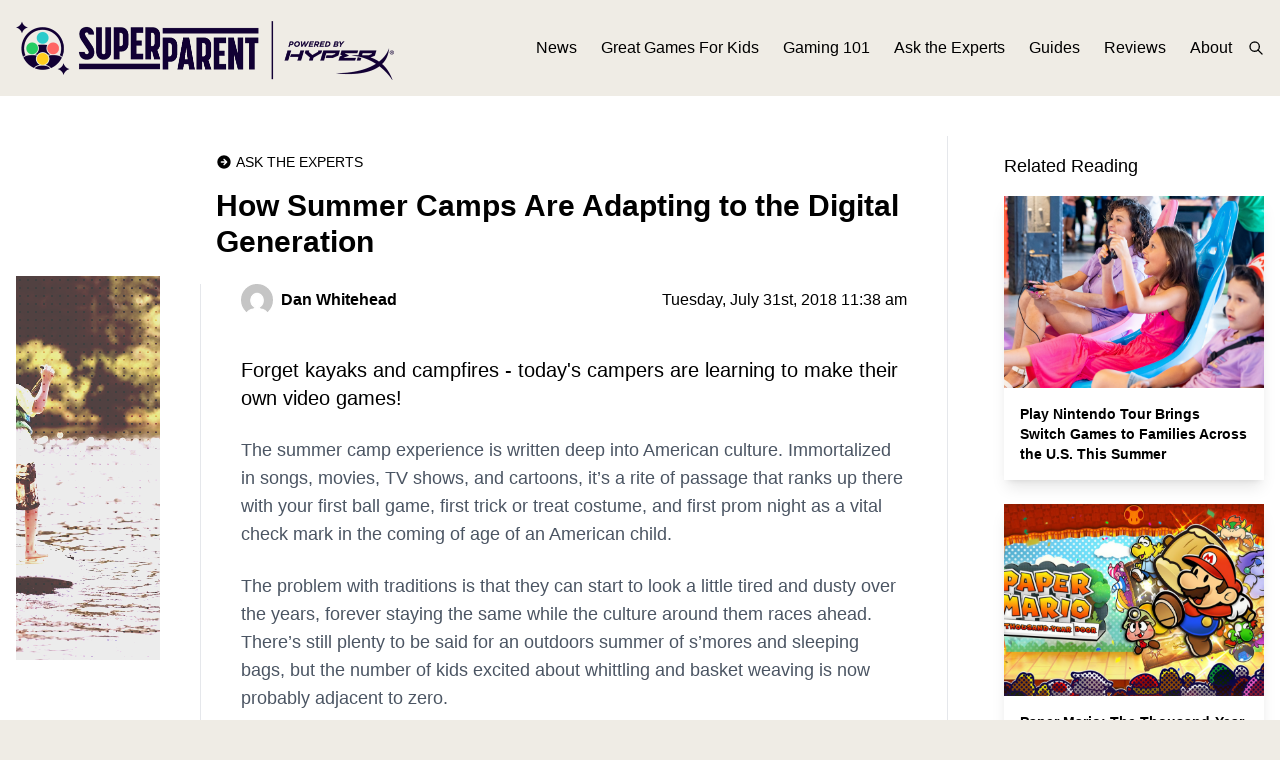

--- FILE ---
content_type: text/html; charset=UTF-8
request_url: https://www.superparent.com/how-summer-camps-are-adapting-to-the-digital-generation/
body_size: 13301
content:
<!DOCTYPE html PUBLIC "-//W3C//DTD XHTML 1.0 Transitional//EN" "http://www.w3.org/TR/xhtml1/DTD/xhtml1-transitional.dtd">
<html class="bg-superparent-500 font01" xmlns="http://www.w3.org/1999/xhtml" lang="en-US">

<meta name="viewport" content="width=device-width, initial-scale=1.0">

<head profile="http://gmpg.org/xfn/11">
<meta http-equiv="Content-Type" content="text/html; charset=UTF-8" />

<title>How Summer Camps Are Adapting to the Digital Generation &laquo;  SuperParent | The Video Game Guide for the Modern Parent</title>
<!-- rn12 -->

<!--<link rel="stylesheet" href="--><!--" type="text/css" media="screen" />-->
<link rel="pingback" href="https://www.superparent.com/xmlrpc.php" />

    <link rel="apple-touch-icon" sizes="57x57" href="https://www.superparent.com/wp-content/themes/superparent/images/favicon/apple-icon-57x57.png">
    <link rel="apple-touch-icon" sizes="60x60" href="https://www.superparent.com/wp-content/themes/superparent/images/favicon/apple-icon-60x60.png">
    <link rel="apple-touch-icon" sizes="72x72" href="https://www.superparent.com/wp-content/themes/superparent/images/favicon/apple-icon-72x72.png">
    <link rel="apple-touch-icon" sizes="76x76" href="https://www.superparent.com/wp-content/themes/superparent/images/favicon/apple-icon-76x76.png">
    <link rel="apple-touch-icon" sizes="114x114" href="https://www.superparent.com/wp-content/themes/superparent/images/favicon/apple-icon-114x114.png">
    <link rel="apple-touch-icon" sizes="120x120" href="https://www.superparent.com/wp-content/themes/superparent/images/favicon/apple-icon-120x120.png">
    <link rel="apple-touch-icon" sizes="144x144" href="https://www.superparent.com/wp-content/themes/superparent/images/favicon/apple-icon-144x144.png">
    <link rel="apple-touch-icon" sizes="152x152" href="https://www.superparent.com/wp-content/themes/superparent/images/favicon/apple-icon-152x152.png">
    <link rel="apple-touch-icon" sizes="180x180" href="https://www.superparent.com/wp-content/themes/superparent/images/favicon/apple-icon-180x180.png">
    <link rel="icon" type="image/png" sizes="192x192"  href="https://www.superparent.com/wp-content/themes/superparent/images/favicon/android-icon-192x192.png">
    <link rel="icon" type="image/png" sizes="32x32" href="https://www.superparent.com/wp-content/themes/superparent/images/favicon/favicon-32x32.png">
    <link rel="icon" type="image/png" sizes="96x96" href="https://www.superparent.com/wp-content/themes/superparent/images/favicon/favicon-96x96.png">
    <link rel="icon" type="image/png" sizes="16x16" href="https://www.superparent.com/wp-content/themes/superparent/images/favicon/favicon-16x16.png">
    <link rel="manifest" href="https://www.superparent.com/wp-content/themes/superparent/images/favicon/manifest.json">
    <meta name="msapplication-TileColor" content="#ffffff">
    <meta name="msapplication-TileImage" content="https://www.superparent.com/wp-content/themes/superparent/images/favicon/ms-icon-144x144.png">
    <meta name="theme-color" content="#ffffff">

<meta name='robots' content='max-image-preview:large' />
<link rel="alternate" type="application/rss+xml" title="SuperParent | The Video Game Guide for the Modern Parent &raquo; How Summer Camps Are Adapting to the Digital Generation Comments Feed" href="https://www.superparent.com/how-summer-camps-are-adapting-to-the-digital-generation/feed/" />
<script type="text/javascript">
/* <![CDATA[ */
window._wpemojiSettings = {"baseUrl":"https:\/\/s.w.org\/images\/core\/emoji\/14.0.0\/72x72\/","ext":".png","svgUrl":"https:\/\/s.w.org\/images\/core\/emoji\/14.0.0\/svg\/","svgExt":".svg","source":{"concatemoji":"https:\/\/www.superparent.com\/wp-includes\/js\/wp-emoji-release.min.js?ver=6.4.7"}};
/*! This file is auto-generated */
!function(i,n){var o,s,e;function c(e){try{var t={supportTests:e,timestamp:(new Date).valueOf()};sessionStorage.setItem(o,JSON.stringify(t))}catch(e){}}function p(e,t,n){e.clearRect(0,0,e.canvas.width,e.canvas.height),e.fillText(t,0,0);var t=new Uint32Array(e.getImageData(0,0,e.canvas.width,e.canvas.height).data),r=(e.clearRect(0,0,e.canvas.width,e.canvas.height),e.fillText(n,0,0),new Uint32Array(e.getImageData(0,0,e.canvas.width,e.canvas.height).data));return t.every(function(e,t){return e===r[t]})}function u(e,t,n){switch(t){case"flag":return n(e,"\ud83c\udff3\ufe0f\u200d\u26a7\ufe0f","\ud83c\udff3\ufe0f\u200b\u26a7\ufe0f")?!1:!n(e,"\ud83c\uddfa\ud83c\uddf3","\ud83c\uddfa\u200b\ud83c\uddf3")&&!n(e,"\ud83c\udff4\udb40\udc67\udb40\udc62\udb40\udc65\udb40\udc6e\udb40\udc67\udb40\udc7f","\ud83c\udff4\u200b\udb40\udc67\u200b\udb40\udc62\u200b\udb40\udc65\u200b\udb40\udc6e\u200b\udb40\udc67\u200b\udb40\udc7f");case"emoji":return!n(e,"\ud83e\udef1\ud83c\udffb\u200d\ud83e\udef2\ud83c\udfff","\ud83e\udef1\ud83c\udffb\u200b\ud83e\udef2\ud83c\udfff")}return!1}function f(e,t,n){var r="undefined"!=typeof WorkerGlobalScope&&self instanceof WorkerGlobalScope?new OffscreenCanvas(300,150):i.createElement("canvas"),a=r.getContext("2d",{willReadFrequently:!0}),o=(a.textBaseline="top",a.font="600 32px Arial",{});return e.forEach(function(e){o[e]=t(a,e,n)}),o}function t(e){var t=i.createElement("script");t.src=e,t.defer=!0,i.head.appendChild(t)}"undefined"!=typeof Promise&&(o="wpEmojiSettingsSupports",s=["flag","emoji"],n.supports={everything:!0,everythingExceptFlag:!0},e=new Promise(function(e){i.addEventListener("DOMContentLoaded",e,{once:!0})}),new Promise(function(t){var n=function(){try{var e=JSON.parse(sessionStorage.getItem(o));if("object"==typeof e&&"number"==typeof e.timestamp&&(new Date).valueOf()<e.timestamp+604800&&"object"==typeof e.supportTests)return e.supportTests}catch(e){}return null}();if(!n){if("undefined"!=typeof Worker&&"undefined"!=typeof OffscreenCanvas&&"undefined"!=typeof URL&&URL.createObjectURL&&"undefined"!=typeof Blob)try{var e="postMessage("+f.toString()+"("+[JSON.stringify(s),u.toString(),p.toString()].join(",")+"));",r=new Blob([e],{type:"text/javascript"}),a=new Worker(URL.createObjectURL(r),{name:"wpTestEmojiSupports"});return void(a.onmessage=function(e){c(n=e.data),a.terminate(),t(n)})}catch(e){}c(n=f(s,u,p))}t(n)}).then(function(e){for(var t in e)n.supports[t]=e[t],n.supports.everything=n.supports.everything&&n.supports[t],"flag"!==t&&(n.supports.everythingExceptFlag=n.supports.everythingExceptFlag&&n.supports[t]);n.supports.everythingExceptFlag=n.supports.everythingExceptFlag&&!n.supports.flag,n.DOMReady=!1,n.readyCallback=function(){n.DOMReady=!0}}).then(function(){return e}).then(function(){var e;n.supports.everything||(n.readyCallback(),(e=n.source||{}).concatemoji?t(e.concatemoji):e.wpemoji&&e.twemoji&&(t(e.twemoji),t(e.wpemoji)))}))}((window,document),window._wpemojiSettings);
/* ]]> */
</script>
<style id='wp-emoji-styles-inline-css' type='text/css'>

	img.wp-smiley, img.emoji {
		display: inline !important;
		border: none !important;
		box-shadow: none !important;
		height: 1em !important;
		width: 1em !important;
		margin: 0 0.07em !important;
		vertical-align: -0.1em !important;
		background: none !important;
		padding: 0 !important;
	}
</style>
<link rel='stylesheet' id='wp-block-library-css' href='https://www.superparent.com/wp-includes/css/dist/block-library/style.min.css?ver=6.4.7' type='text/css' media='all' />
<style id='classic-theme-styles-inline-css' type='text/css'>
/*! This file is auto-generated */
.wp-block-button__link{color:#fff;background-color:#32373c;border-radius:9999px;box-shadow:none;text-decoration:none;padding:calc(.667em + 2px) calc(1.333em + 2px);font-size:1.125em}.wp-block-file__button{background:#32373c;color:#fff;text-decoration:none}
</style>
<style id='global-styles-inline-css' type='text/css'>
body{--wp--preset--color--black: #000000;--wp--preset--color--cyan-bluish-gray: #abb8c3;--wp--preset--color--white: #ffffff;--wp--preset--color--pale-pink: #f78da7;--wp--preset--color--vivid-red: #cf2e2e;--wp--preset--color--luminous-vivid-orange: #ff6900;--wp--preset--color--luminous-vivid-amber: #fcb900;--wp--preset--color--light-green-cyan: #7bdcb5;--wp--preset--color--vivid-green-cyan: #00d084;--wp--preset--color--pale-cyan-blue: #8ed1fc;--wp--preset--color--vivid-cyan-blue: #0693e3;--wp--preset--color--vivid-purple: #9b51e0;--wp--preset--gradient--vivid-cyan-blue-to-vivid-purple: linear-gradient(135deg,rgba(6,147,227,1) 0%,rgb(155,81,224) 100%);--wp--preset--gradient--light-green-cyan-to-vivid-green-cyan: linear-gradient(135deg,rgb(122,220,180) 0%,rgb(0,208,130) 100%);--wp--preset--gradient--luminous-vivid-amber-to-luminous-vivid-orange: linear-gradient(135deg,rgba(252,185,0,1) 0%,rgba(255,105,0,1) 100%);--wp--preset--gradient--luminous-vivid-orange-to-vivid-red: linear-gradient(135deg,rgba(255,105,0,1) 0%,rgb(207,46,46) 100%);--wp--preset--gradient--very-light-gray-to-cyan-bluish-gray: linear-gradient(135deg,rgb(238,238,238) 0%,rgb(169,184,195) 100%);--wp--preset--gradient--cool-to-warm-spectrum: linear-gradient(135deg,rgb(74,234,220) 0%,rgb(151,120,209) 20%,rgb(207,42,186) 40%,rgb(238,44,130) 60%,rgb(251,105,98) 80%,rgb(254,248,76) 100%);--wp--preset--gradient--blush-light-purple: linear-gradient(135deg,rgb(255,206,236) 0%,rgb(152,150,240) 100%);--wp--preset--gradient--blush-bordeaux: linear-gradient(135deg,rgb(254,205,165) 0%,rgb(254,45,45) 50%,rgb(107,0,62) 100%);--wp--preset--gradient--luminous-dusk: linear-gradient(135deg,rgb(255,203,112) 0%,rgb(199,81,192) 50%,rgb(65,88,208) 100%);--wp--preset--gradient--pale-ocean: linear-gradient(135deg,rgb(255,245,203) 0%,rgb(182,227,212) 50%,rgb(51,167,181) 100%);--wp--preset--gradient--electric-grass: linear-gradient(135deg,rgb(202,248,128) 0%,rgb(113,206,126) 100%);--wp--preset--gradient--midnight: linear-gradient(135deg,rgb(2,3,129) 0%,rgb(40,116,252) 100%);--wp--preset--font-size--small: 13px;--wp--preset--font-size--medium: 20px;--wp--preset--font-size--large: 36px;--wp--preset--font-size--x-large: 42px;--wp--preset--spacing--20: 0.44rem;--wp--preset--spacing--30: 0.67rem;--wp--preset--spacing--40: 1rem;--wp--preset--spacing--50: 1.5rem;--wp--preset--spacing--60: 2.25rem;--wp--preset--spacing--70: 3.38rem;--wp--preset--spacing--80: 5.06rem;--wp--preset--shadow--natural: 6px 6px 9px rgba(0, 0, 0, 0.2);--wp--preset--shadow--deep: 12px 12px 50px rgba(0, 0, 0, 0.4);--wp--preset--shadow--sharp: 6px 6px 0px rgba(0, 0, 0, 0.2);--wp--preset--shadow--outlined: 6px 6px 0px -3px rgba(255, 255, 255, 1), 6px 6px rgba(0, 0, 0, 1);--wp--preset--shadow--crisp: 6px 6px 0px rgba(0, 0, 0, 1);}:where(.is-layout-flex){gap: 0.5em;}:where(.is-layout-grid){gap: 0.5em;}body .is-layout-flow > .alignleft{float: left;margin-inline-start: 0;margin-inline-end: 2em;}body .is-layout-flow > .alignright{float: right;margin-inline-start: 2em;margin-inline-end: 0;}body .is-layout-flow > .aligncenter{margin-left: auto !important;margin-right: auto !important;}body .is-layout-constrained > .alignleft{float: left;margin-inline-start: 0;margin-inline-end: 2em;}body .is-layout-constrained > .alignright{float: right;margin-inline-start: 2em;margin-inline-end: 0;}body .is-layout-constrained > .aligncenter{margin-left: auto !important;margin-right: auto !important;}body .is-layout-constrained > :where(:not(.alignleft):not(.alignright):not(.alignfull)){max-width: var(--wp--style--global--content-size);margin-left: auto !important;margin-right: auto !important;}body .is-layout-constrained > .alignwide{max-width: var(--wp--style--global--wide-size);}body .is-layout-flex{display: flex;}body .is-layout-flex{flex-wrap: wrap;align-items: center;}body .is-layout-flex > *{margin: 0;}body .is-layout-grid{display: grid;}body .is-layout-grid > *{margin: 0;}:where(.wp-block-columns.is-layout-flex){gap: 2em;}:where(.wp-block-columns.is-layout-grid){gap: 2em;}:where(.wp-block-post-template.is-layout-flex){gap: 1.25em;}:where(.wp-block-post-template.is-layout-grid){gap: 1.25em;}.has-black-color{color: var(--wp--preset--color--black) !important;}.has-cyan-bluish-gray-color{color: var(--wp--preset--color--cyan-bluish-gray) !important;}.has-white-color{color: var(--wp--preset--color--white) !important;}.has-pale-pink-color{color: var(--wp--preset--color--pale-pink) !important;}.has-vivid-red-color{color: var(--wp--preset--color--vivid-red) !important;}.has-luminous-vivid-orange-color{color: var(--wp--preset--color--luminous-vivid-orange) !important;}.has-luminous-vivid-amber-color{color: var(--wp--preset--color--luminous-vivid-amber) !important;}.has-light-green-cyan-color{color: var(--wp--preset--color--light-green-cyan) !important;}.has-vivid-green-cyan-color{color: var(--wp--preset--color--vivid-green-cyan) !important;}.has-pale-cyan-blue-color{color: var(--wp--preset--color--pale-cyan-blue) !important;}.has-vivid-cyan-blue-color{color: var(--wp--preset--color--vivid-cyan-blue) !important;}.has-vivid-purple-color{color: var(--wp--preset--color--vivid-purple) !important;}.has-black-background-color{background-color: var(--wp--preset--color--black) !important;}.has-cyan-bluish-gray-background-color{background-color: var(--wp--preset--color--cyan-bluish-gray) !important;}.has-white-background-color{background-color: var(--wp--preset--color--white) !important;}.has-pale-pink-background-color{background-color: var(--wp--preset--color--pale-pink) !important;}.has-vivid-red-background-color{background-color: var(--wp--preset--color--vivid-red) !important;}.has-luminous-vivid-orange-background-color{background-color: var(--wp--preset--color--luminous-vivid-orange) !important;}.has-luminous-vivid-amber-background-color{background-color: var(--wp--preset--color--luminous-vivid-amber) !important;}.has-light-green-cyan-background-color{background-color: var(--wp--preset--color--light-green-cyan) !important;}.has-vivid-green-cyan-background-color{background-color: var(--wp--preset--color--vivid-green-cyan) !important;}.has-pale-cyan-blue-background-color{background-color: var(--wp--preset--color--pale-cyan-blue) !important;}.has-vivid-cyan-blue-background-color{background-color: var(--wp--preset--color--vivid-cyan-blue) !important;}.has-vivid-purple-background-color{background-color: var(--wp--preset--color--vivid-purple) !important;}.has-black-border-color{border-color: var(--wp--preset--color--black) !important;}.has-cyan-bluish-gray-border-color{border-color: var(--wp--preset--color--cyan-bluish-gray) !important;}.has-white-border-color{border-color: var(--wp--preset--color--white) !important;}.has-pale-pink-border-color{border-color: var(--wp--preset--color--pale-pink) !important;}.has-vivid-red-border-color{border-color: var(--wp--preset--color--vivid-red) !important;}.has-luminous-vivid-orange-border-color{border-color: var(--wp--preset--color--luminous-vivid-orange) !important;}.has-luminous-vivid-amber-border-color{border-color: var(--wp--preset--color--luminous-vivid-amber) !important;}.has-light-green-cyan-border-color{border-color: var(--wp--preset--color--light-green-cyan) !important;}.has-vivid-green-cyan-border-color{border-color: var(--wp--preset--color--vivid-green-cyan) !important;}.has-pale-cyan-blue-border-color{border-color: var(--wp--preset--color--pale-cyan-blue) !important;}.has-vivid-cyan-blue-border-color{border-color: var(--wp--preset--color--vivid-cyan-blue) !important;}.has-vivid-purple-border-color{border-color: var(--wp--preset--color--vivid-purple) !important;}.has-vivid-cyan-blue-to-vivid-purple-gradient-background{background: var(--wp--preset--gradient--vivid-cyan-blue-to-vivid-purple) !important;}.has-light-green-cyan-to-vivid-green-cyan-gradient-background{background: var(--wp--preset--gradient--light-green-cyan-to-vivid-green-cyan) !important;}.has-luminous-vivid-amber-to-luminous-vivid-orange-gradient-background{background: var(--wp--preset--gradient--luminous-vivid-amber-to-luminous-vivid-orange) !important;}.has-luminous-vivid-orange-to-vivid-red-gradient-background{background: var(--wp--preset--gradient--luminous-vivid-orange-to-vivid-red) !important;}.has-very-light-gray-to-cyan-bluish-gray-gradient-background{background: var(--wp--preset--gradient--very-light-gray-to-cyan-bluish-gray) !important;}.has-cool-to-warm-spectrum-gradient-background{background: var(--wp--preset--gradient--cool-to-warm-spectrum) !important;}.has-blush-light-purple-gradient-background{background: var(--wp--preset--gradient--blush-light-purple) !important;}.has-blush-bordeaux-gradient-background{background: var(--wp--preset--gradient--blush-bordeaux) !important;}.has-luminous-dusk-gradient-background{background: var(--wp--preset--gradient--luminous-dusk) !important;}.has-pale-ocean-gradient-background{background: var(--wp--preset--gradient--pale-ocean) !important;}.has-electric-grass-gradient-background{background: var(--wp--preset--gradient--electric-grass) !important;}.has-midnight-gradient-background{background: var(--wp--preset--gradient--midnight) !important;}.has-small-font-size{font-size: var(--wp--preset--font-size--small) !important;}.has-medium-font-size{font-size: var(--wp--preset--font-size--medium) !important;}.has-large-font-size{font-size: var(--wp--preset--font-size--large) !important;}.has-x-large-font-size{font-size: var(--wp--preset--font-size--x-large) !important;}
.wp-block-navigation a:where(:not(.wp-element-button)){color: inherit;}
:where(.wp-block-post-template.is-layout-flex){gap: 1.25em;}:where(.wp-block-post-template.is-layout-grid){gap: 1.25em;}
:where(.wp-block-columns.is-layout-flex){gap: 2em;}:where(.wp-block-columns.is-layout-grid){gap: 2em;}
.wp-block-pullquote{font-size: 1.5em;line-height: 1.6;}
</style>
<link rel="https://api.w.org/" href="https://www.superparent.com/wp-json/" /><link rel="alternate" type="application/json" href="https://www.superparent.com/wp-json/wp/v2/posts/10736" /><link rel="EditURI" type="application/rsd+xml" title="RSD" href="https://www.superparent.com/xmlrpc.php?rsd" />
<meta name="generator" content="WordPress 6.4.7" />
<link rel="canonical" href="https://www.superparent.com/how-summer-camps-are-adapting-to-the-digital-generation/" />
<link rel='shortlink' href='https://www.superparent.com/?p=10736' />
<link rel="alternate" type="application/json+oembed" href="https://www.superparent.com/wp-json/oembed/1.0/embed?url=https%3A%2F%2Fwww.superparent.com%2Fhow-summer-camps-are-adapting-to-the-digital-generation%2F" />
<link rel="alternate" type="text/xml+oembed" href="https://www.superparent.com/wp-json/oembed/1.0/embed?url=https%3A%2F%2Fwww.superparent.com%2Fhow-summer-camps-are-adapting-to-the-digital-generation%2F&#038;format=xml" />

<!-- This site is using AdRotate v5.12.7 to display their advertisements - https://ajdg.solutions/ -->
<!-- AdRotate CSS -->
<style type="text/css" media="screen">
	.g { margin:0px; padding:0px; overflow:hidden; line-height:1; zoom:1; }
	.g img { height:auto; }
	.g-col { position:relative; float:left; }
	.g-col:first-child { margin-left: 0; }
	.g-col:last-child { margin-right: 0; }
	@media only screen and (max-width: 480px) {
		.g-col, .g-dyn, .g-single { width:100%; margin-left:0; margin-right:0; }
	}
</style>
<!-- /AdRotate CSS -->


    <link rel="stylesheet" href="/wp-content/themes/superparent/css/theme.css?v=6183" type="text/css" media="screen" />
    <link rel="stylesheet" href="/wp-content/themes/superparent/style.css?v=6467" type="text/css" media="screen" />

    <script src="https://cdnjs.cloudflare.com/ajax/libs/jquery/3.6.3/jquery.min.js" integrity="sha512-STof4xm1wgkfm7heWqFJVn58Hm3EtS31XFaagaa8VMReCXAkQnJZ+jEy8PCC/iT18dFy95WcExNHFTqLyp72eQ==" crossorigin="anonymous" referrerpolicy="no-referrer"></script>

    <link rel="stylesheet" href="https://cdnjs.cloudflare.com/ajax/libs/OwlCarousel2/2.3.4/assets/owl.carousel.min.css" integrity="sha512-tS3S5qG0BlhnQROyJXvNjeEM4UpMXHrQfTGmbQ1gKmelCxlSEBUaxhRBj/EFTzpbP4RVSrpEikbmdJobCvhE3g==" crossorigin="anonymous" referrerpolicy="no-referrer" />
    <link rel="stylesheet" href="https://cdnjs.cloudflare.com/ajax/libs/OwlCarousel2/2.3.4/assets/owl.theme.default.css" integrity="sha512-OTcub78R3msOCtY3Tc6FzeDJ8N9qvQn1Ph49ou13xgA9VsH9+LRxoFU6EqLhW4+PKRfU+/HReXmSZXHEkpYoOA==" crossorigin="anonymous" referrerpolicy="no-referrer" />
    <script src="https://cdnjs.cloudflare.com/ajax/libs/OwlCarousel2/2.3.4/owl.carousel.min.js" integrity="sha512-bPs7Ae6pVvhOSiIcyUClR7/q2OAsRiovw4vAkX+zJbw3ShAeeqezq50RIIcIURq7Oa20rW2n2q+fyXBNcU9lrw==" crossorigin="anonymous" referrerpolicy="no-referrer"></script>

</head>

<body class="post-template-default single single-post postid-10736 single-format-standard">

<script>
    var category_slug = '';
</script>

<!--https://serversideup.net/using-laravel-mix-in-a-wordpress-theme/-->
<!--https://serversideup.net/installing-tailwindcss-in-a-wordpress-theme/-->

<!--Header-->
<div class="header bg-superparent-500 fixed w-full">
<!--    fixed-->

    <div class="mx-auto max-w-7xl flex items-center justify-between py-4 xl:pr-4 relative">
        <div class="pl-4 2xl:pl-0">
            <a href="/"><img class="logo h-8 lg:h-16" src="/wp-content/themes/superparent/images/logo.png"></a>
        </div>


        <div class="xl:hidden z-50">

            <link href="https://maxcdn.bootstrapcdn.com/font-awesome/4.6.3/css/font-awesome.min.css" rel="stylesheet">

            <div class="pane-toggler text-purp-500">
                <span class="fa fa-bars"></span>
            </div>
            <div class="left-pane left-pane-hidden bg-purp-700">
                <div class="p-6">
                    <div class="pb-2">
                        <a class="text-white hover:text-gray-200" href="/news">News</a>
                    </div>
                    <div class="pb-2">
                        <a class="text-white hover:text-gray-200" href="/great-games-for-kids">Great Games For Kids</a>
                    </div>
                    <div class="pb-2">
                        <a class="text-white hover:text-gray-200" href="/gaming-101">Gaming 101</a>
                    </div>
                    <div class="pb-2">
                        <a class="text-white hover:text-gray-200" href="/ask-the-experts">Ask the Experts</a>
                    </div>
                    <div class="pb-2">
                        <a class="text-white hover:text-gray-200" href="/guides">Guides</a>
                    </div>
                    <div class="pb-2">
                        <a class="text-white hover:text-gray-200" href="/reviews">Reviews</a>
                    </div>
                    <div>
                        <a class="text-white hover:text-gray-200" href="/about">About</a>
                    </div>
                </div>

                <div class="p-6 border-t-2 border-purp-600">
                    <form role="search" method="get" id="searchform" class="searchform" action="/">
                        <div class="relative flex">
                            <input class="rounded bg-white p-1 px-2 text-black text-sm mr-2" type="text" placeholder="Search" maxlength="30" name="s" id="s">
                            <label class="bg-tealy-400 hover:bg-tealy-500 text-black rounded-lg grow flex content-center justify-center display-block pl-4 pr-4 text-xs">
                                <input type="submit" id="searchsubmit" value="Search">
<!--                                <svg class="h-4 w-4 text-black"  width="24" height="24" viewBox="0 0 24 24" stroke-width="2" stroke="currentColor" fill="none" stroke-linecap="round" stroke-linejoin="round">  <path stroke="none" d="M0 0h24v24H0z"/>  <circle cx="10" cy="10" r="7" />  <line x1="21" y1="21" x2="15" y2="15" /></svg>-->
                            </label>
                        </div>
                    </form>
                </div>
            </div>

            <style>
                .pane-toggler {
                    position: absolute;
                    top: 50%;
                    transform: translateY(-50%);
                    right: 20px;
                    height: 20px;
                    cursor: pointer;
                    padding: 4px;
                    z-index:9999;
                }

                .left-pane {
                    position: absolute;
                    top: 0px;
                    width: 320px;
                    /*height: 100%;*/
                    right: 0;
                    color: #fff;
                    box-shadow: 0 14px 28px rgba(0,0,0,0.25), 0 10px 10px rgba(0,0,0,0.22);
                }

                .left-pane-hidden {
                    right: -350px;
                }
            </style>

            <script>
                var navDrawerVisible = false;

                $(".pane-toggler").hover(function() {
                    if (!navDrawerVisible) {
                        $(".left-pane").animate({ right: "-325px" }, 500)
                    }
                }, function() {
                    if (!navDrawerVisible) {
                        $(".left-pane").animate({ right: "-350px" }, 500);
                    }
                });

                $(".pane-toggler").click(function() {
                    if (navDrawerVisible) {
                        $(".left-pane").animate({
                            right: "-350px"
                        }, 200);
                        $(".pane-toggler").removeClass('text-white');
                        $(".pane-toggler").addClass('text-purp-500');
                        // $(".left-pane").hide();
                        navDrawerVisible = false;
                    } else {
                        $(".left-pane").animate({
                            right: "0"
                        }, 200);
                        $(".pane-toggler").addClass('text-white');
                        $(".pane-toggler").removeClass('text-purp-500');
                        // $(".left-pane").show();
                        navDrawerVisible = true;
                    }
                });

                window.onscroll = function() {
                    if (navDrawerVisible) {
                        $(".left-pane").animate({
                            right: "-350px"
                        }, 200);
                        $(".pane-toggler").removeClass('text-white');
                        $(".pane-toggler").addClass('text-purp-500');
                        navDrawerVisible = false;
                    }
                }


                $(document).ready(function() {
                    if (!$('body').hasClass('archive')) {
                        var headerHeight = $('.header').height();
                        $('.page_content').css('padding-top', headerHeight);
                    }
                });

            </script>


        </div>

        <div class="hidden xl:flex">
            <div class="header_menu lg:flex text-base items-center space-x-6">
                <div class="">
                    <a class="text-black hover:text-gray-900" href="/news">News</a>
                </div>
                <div>
                    <a class="text-black hover:text-gray-900" href="/great-games-for-kids">Great Games For Kids</a>
                </div>
                <div>
                    <a class="text-black hover:text-gray-900" href="/gaming-101">Gaming 101</a>
                </div>
                <div>
                    <a class="text-black hover:text-gray-900" href="/ask-the-experts">Ask the Experts</a>
                </div>
                <div>
                    <a class="text-black hover:text-gray-900" href="/guides">Guides</a>
                </div>
                <div>
                    <a class="text-black hover:text-gray-900" href="/reviews">Reviews</a>
                </div>
                <div>
                    <a class="text-black hover:text-gray-900" href="/about">About</a>
                </div>
            </div>

            <div class="header_search" style="display:none">
                <form role="search" method="get" id="searchform" class="searchform" action="/">
                    <div class="relative">
                        <input class="rounded bg-white p-1 px-2 text-black text-sm" type="text" placeholder="Search" maxlength="30" name="s" id="s">
                        <label class="absolute right-1 top-1">
                            <input type="submit" id="searchsubmit" value="Search" class="hidden">
<!--                            <svg class="h-4 w-4 text-black"  width="24" height="24" viewBox="0 0 24 24" stroke-width="2" stroke="currentColor" fill="none" stroke-linecap="round" stroke-linejoin="round">  <path stroke="none" d="M0 0h24v24H0z"/>  <circle cx="10" cy="10" r="7" />  <line x1="21" y1="21" x2="15" y2="15" /></svg>-->
                        </label>
                    </div>
                </form>
            </div>

            <div class="ml-4 flex items-center">
                <svg class="open_search cursor-pointer inline-block h-4 w-4 text-black"  width="24" height="24" viewBox="0 0 24 24" stroke-width="2" stroke="currentColor" fill="none" stroke-linecap="round" stroke-linejoin="round">  <path stroke="none" d="M0 0h24v24H0z"/>  <circle cx="10" cy="10" r="7" />  <line x1="21" y1="21" x2="15" y2="15" /></svg>

                <svg style="display: none" class="close_search cursor-pointer inline-block h-4 w-4 text-black"  width="24" height="24" viewBox="0 0 24 24" stroke-width="2" stroke="currentColor" fill="none" stroke-linecap="round" stroke-linejoin="round">  <path stroke="none" d="M0 0h24v24H0z"/>  <line x1="18" y1="6" x2="6" y2="18" />  <line x1="6" y1="6" x2="18" y2="18" /></svg>
            </div>

            <script>
                $(document).ready(function() {
                    $('.open_search').click(function() {
                        $('.open_search, .header_menu').hide();
                        $('.close_search, .header_search').show();
                    });

                    $('.close_search').click(function() {
                        $('.close_search, .header_search').hide();
                        $('.header_menu, .open_search').show();
                    });
                });
            </script>
        </div>
    </div>
</div>






















<div class="page_content bg-white">



    <!-- Content -->
    <div class="mx-auto max-w-7xl pb-10 pt-10">

        <div class="lg:flex mb-10 xl:pl-4 xl:pr-4">

            <!-- Sidebar -->
            <div class="hidden xl:block relative shrink-0 w-36 mr-6" style="padding-top:140px;">
                <div class="w-full bg-center bg-cover h-96"
                     style="
                             background-image:url(https://www.superparent.com/wp-content/uploads/2023/01/ben-white-131242-unsplash_feature-1024x683.jpg);
                             filter: contrast(250%) saturate(75%) brightness(.9);
                             opacity: .75;
                             ;
                             ">

                    <style>
                        .archive_overlay {
                            background: url(/wp-content/themes/superparent/images/dot-pattern.svg) center/16px;
                            opacity: .75;
                            mix-blend-mode: overlay;
                        }
                    </style>

                    <div class="archive_overlay h-full w-full"></div>


                </div>
            </div>


            <div class="w-full mb-10 lg:mb-0">
                <div class="pt-4 content_section ml-4 2xl:ml-0 mr-4 2xl:mr-0 border-gray-200 border-r">


                    <div class="ml-4 2xl:ml-0 mr-4 2xl:mr-0">

                        <div class="mb-4 flex">
                                                            <span class="inline-block flex items-center text-sm text-black pr-2">
                        <svg class="h-4 w-4 mr-1 inline-block text-black" width="800px" height="800px" viewBox="0 0 24 24" fill="none" xmlns="http://www.w3.org/2000/svg">
                            <path fill-rule="evenodd" clip-rule="evenodd" d="M12 2C6.47715 2 2 6.47715 2 12C2 17.5228 6.47715 22 12 22C17.5228 22 22 17.5228 22 12C22 6.47715 17.5228 2 12 2ZM11.2929 7.29289C11.6834 6.90237 12.3166 6.90237 12.7071 7.29289L16.7071 11.2929C16.8946 11.4804 17 11.7348 17 12C17 12.2652 16.8946 12.5196 16.7071 12.7071L12.7071 16.7071C12.3166 17.0976 11.6834 17.0976 11.2929 16.7071C10.9024 16.3166 10.9024 15.6834 11.2929 15.2929L13.5858 13H8C7.44772 13 7 12.5523 7 12C7 11.4477 7.44772 11 8 11H13.5858L11.2929 8.70711C10.9024 8.31658 10.9024 7.68342 11.2929 7.29289Z" fill="#000000"/>
                        </svg>

                                                    <a class="uppercase" href="https://www.superparent.com/ask-the-experts/">Ask the Experts</a>
                                                </span>
                                                    </div>


                        <h1 class="text-xl lg:text-3xl font-bold mb-4">
                            How Summer Camps Are Adapting to the Digital Generation                        </h1>
                    </div>

                                            <div class="border-l border-gray-200">
                            <div class="mb-6 bg-cover bg-center w-full aspect-video" style="background-image:url('https://www.superparent.com/wp-content/uploads/2023/01/ben-white-131242-unsplash_feature-1024x683.jpg')"></div>

                            <div class="pl-4 pr-4 lg:pl-10 lg:pr-10 flex items-center justify-between mb-10">
                                <div class="mr-2 flex items-center">
                                    <div class="mr-2 shrink-0">
                                        <img alt='' src='https://secure.gravatar.com/avatar/6d23fe599514abee5e443f15a3c33f7b?s=60&#038;d=mm&#038;r=g' srcset='https://secure.gravatar.com/avatar/6d23fe599514abee5e443f15a3c33f7b?s=120&#038;d=mm&#038;r=g 2x' class='avatar avatar-60 photo rounded-full h-8 w-8' height='60' width='60' decoding='async'/>                                    </div>

                                    <a class="block lg:inline-block" href="https://www.superparent.com/author/dan-whitehead/">
                                        <strong>Dan Whitehead</strong>
                                    </a>
                                </div>

                                <div class="text-xs lg:text-base">
                                    Tuesday, July 31st, 2018  11:38 am                                </div>
                            </div>

                            <div class="pl-4 pr-4 lg:pl-10 lg:pr-10">
                                <p class="text-xl mb-6">
                                    Forget kayaks and campfires - today's campers are learning to make their own video games!                                </p>

                                <div class="post_post">
                                    <p>The summer camp experience is written deep into American culture. Immortalized in songs, movies, TV shows, and cartoons, it’s a rite of passage that ranks up there with your first ball game, first trick or treat costume, and first prom night as a vital check mark in the coming of age of an American child.</p>
<p>The problem with traditions is that they can start to look a little tired and dusty over the years, forever staying the same while the culture around them races ahead. There’s still plenty to be said for an outdoors summer of s&#8217;mores and sleeping bags, but the number of kids excited about whittling and basket weaving is now probably adjacent to zero.</p>
<p>Enter the new concept of “game camp.&#8221; Dozens of these have sprung up over the last few years across the country, fusing the traditional camp experience with a vocational drive toward the sort of skills that young gamers will want to learn.</p>
<figure class="image article-image"><img decoding="async" src="https://www.superparent.com/wp-content/uploads/2023/01/game-camp-nation.png" alt="" /><figcaption>Source: Game Camp Nation</figcaption></figure>
<p>Some are more academically focused, such as <a href="https://gamecamp.com/">Game Camp Nation</a>, which offers a range of camps from simple 2D game coding for 11-year-olds and up, to more advanced courses in professional game design packages like Unity for older teens. Others, like <a href="http://videogamepalooza.org/video-game-summer-camps/">Video Game Palooza</a>, skew younger &#8211; around the K12 bracket &#8211; and balance out morning sessions in basic coding and graphic design with afternoons spent playing each other’s creations. Even more use existing games like <em>Minecraft</em> and <em>Roblox</em>, and build activities and lessons around those, so younger kids are on familiar turf even when they’re away from home.</p>
<p>Yet even the concept of game coding camps risks looking a little old fashioned &#8211; a modern day evolution of the old after-school computer club &#8211; so camps are increasingly adding activities and specializations that are relevant to the latest gaming trends. Your child may not want to make games, but now they can go to camp to become better at recording YouTube videos and podcasts, streaming gameplay, and commentating on other people’s games. Streaming platform Twitch has even launched its own branded <a href="https://blog.twitch.tv/twitch-creator-camp-do-what-you-do-best-even-better-3381c64136c8">Creator Camp</a> to ensure that there’s a generation of young experts coming up the ranks.</p>
<figure class="image article-image"><img decoding="async" src="https://www.superparent.com/wp-content/uploads/2023/01/video-game-palooza.png" alt="" /><figcaption>Source: Video Game Palooza</figcaption></figure>
<p>You may be wondering what the benefit of all this is, and it may all sound a little gimmicky. In terms of positives, all the traditional aspects of summer camp are still there: the chance to be independent for a short time, to be away from home and the social labels of school; the chance to meet new people and work as a team. That timeless coming-of-age journey of personal growth is still unchanged, whether the activities involve woodwork or mouse and keyboard.</p>
<p>More than that, these camps give STEM-adept kids the chance to really dive deeply into a field that fascinates them, and that may sadly be a rare opportunity for many. As much as we love and respect our public school teachers, they’re often painfully under resourced, and indulging the enthusiasms of every pupil, in and out of lesson time, just isn’t realistic. So if your child isn’t going to get the chance to learn about robotics or computer animation in class, a dedicated summer camp is the next best thing.</p>
<p>The good news is that there’s a good chance you’ll find a game-related summer camp close to you. A Google search throws up dozens of options, ranging from single local centers to nationwide networks of camps. The concept has even crossed the water, with game camps springing up in the U.K., a country that barely even has summers, let alone a summer camp tradition.</p>
<p>It may not be the camp experience that you, or even your parents, enjoyed, but it could be exactly what your children are looking for!</p>
                                </div>

                                <div class="mt-10 mb-4 pt-4 pb-4 border-t-2 border-gray-200 border-b-2">

                                    <div class="flex items-center mb-4">

                                        <div class="mr-4">
                                            <img alt='' src='https://secure.gravatar.com/avatar/6d23fe599514abee5e443f15a3c33f7b?s=120&#038;d=mm&#038;r=g' srcset='https://secure.gravatar.com/avatar/6d23fe599514abee5e443f15a3c33f7b?s=240&#038;d=mm&#038;r=g 2x' class='avatar avatar-120 photo rounded-full h-16 w-16' height='120' width='120' decoding='async'/>                                        </div>

                                        <div>
                                            <a class="text-lg" href="https://www.superparent.com/author/dan-whitehead/">
                                                <strong>Dan Whitehead</strong>
                                            </a>
                                            <br>
                                            <span class="text-sm">
                                                Dan                                            </span>
                                        </div>
                                    </div>

                                    
                                                                    </div>

                                <div>
                                                                            <span class="inline-block bg-purp-400 mb-2 p-1 pl-2 pr-2 text-sm text-white">
                                                <a href="https://www.superparent.com/tag/code-camp/">Code Camp</a>
                                                            </span>
                                                                            <span class="inline-block bg-purp-400 mb-2 p-1 pl-2 pr-2 text-sm text-white">
                                                <a href="https://www.superparent.com/tag/for-parents/">For Parents</a>
                                                            </span>
                                                                            <span class="inline-block bg-purp-400 mb-2 p-1 pl-2 pr-2 text-sm text-white">
                                                <a href="https://www.superparent.com/tag/stem/">STEM</a>
                                                            </span>
                                                                            <span class="inline-block bg-purp-400 mb-2 p-1 pl-2 pr-2 text-sm text-white">
                                                <a href="https://www.superparent.com/tag/summer-camp/">Summer Camp</a>
                                                            </span>
                                                                    </div>
                            </div>
                        </div>
                    
                </div>
            </div>

            <!-- Sidebar -->
            <div class="relative shrink-0 pl-4 pr-4 xl:pl-0 xl:pr-0 lg:w-300">
                <div class="sidebar_test w-full xl:pl-10 relative">
                    

<div class="pt-4 mb-10 relative z-50">
    <h2 class="text-lg mb-4">Related Reading</h2>


    
    <div class="lg:mb-4 md:grid md:grid-cols-2 lg:block md:gap-4">
        
                <div class="bg-white shadow-lg lg:mb-6">
                                        <div class="bg-center bg-cover relative text-xs w-full text-white h-48  mr-4" style="background-image:url('https://www.superparent.com/wp-content/uploads/2024/06/Play-Nintendo-Tour-2024-Feature-1024x576.png')">
                        <a class="absolute w-full h-full" href="https://www.superparent.com/play-nintendo-tour-brings-switch-games-to-families-across-the-u-s-this-summer/">&nbsp;</a>
                    </div>
                    <div class="w-full p-4">
                        <div>
                            <h3 class="text-sm font-bold">
                                <a href="https://www.superparent.com/play-nintendo-tour-brings-switch-games-to-families-across-the-u-s-this-summer/">
                                    Play Nintendo Tour Brings Switch Games to Families Across the U.S. This Summer                                </a>
                            </h3>
                        </div>
                    </div>
                </div>
                
                <div class="bg-white shadow-lg lg:mb-6">
                                        <div class="bg-center bg-cover relative text-xs w-full text-white h-48  mr-4" style="background-image:url('https://www.superparent.com/wp-content/uploads/2024/05/Paper-Mario-The-Thousand-Year-Door-Feature-1024x576.png')">
                        <a class="absolute w-full h-full" href="https://www.superparent.com/paper-mario-the-thousand-year-door-is-now-available-on-switch/">&nbsp;</a>
                    </div>
                    <div class="w-full p-4">
                        <div>
                            <h3 class="text-sm font-bold">
                                <a href="https://www.superparent.com/paper-mario-the-thousand-year-door-is-now-available-on-switch/">
                                    Paper Mario: The Thousand-Year Door Is Now Available on Switch                                </a>
                            </h3>
                        </div>
                    </div>
                </div>
                
                <div class="bg-white shadow-lg lg:mb-6">
                                        <div class="bg-center bg-cover relative text-xs w-full text-white h-48  mr-4" style="background-image:url('https://www.superparent.com/wp-content/uploads/2024/05/Pikmin-Bloom-2.5-Anniversary-Event-Feature-1024x576.png')">
                        <a class="absolute w-full h-full" href="https://www.superparent.com/pikmin-bloom-2-5-anniversary-event-everything-you-need-to-know/">&nbsp;</a>
                    </div>
                    <div class="w-full p-4">
                        <div>
                            <h3 class="text-sm font-bold">
                                <a href="https://www.superparent.com/pikmin-bloom-2-5-anniversary-event-everything-you-need-to-know/">
                                    Pikmin Bloom 2.5 Anniversary Event: Everything You Need to Know                                </a>
                            </h3>
                        </div>
                    </div>
                </div>
                
                <div class="bg-white shadow-lg lg:mb-6">
                                        <div class="bg-center bg-cover relative text-xs w-full text-white h-48  mr-4" style="background-image:url('https://www.superparent.com/wp-content/uploads/2024/05/Disney-Dreamlight-Valley-Thrills-and-Frills-The-Spark-of-Imagination-Updates-Feature-1024x576.png')">
                        <a class="absolute w-full h-full" href="https://www.superparent.com/disney-dreamlight-valley-adds-thrills-frills-update-expansion-pass-act-ii/">&nbsp;</a>
                    </div>
                    <div class="w-full p-4">
                        <div>
                            <h3 class="text-sm font-bold">
                                <a href="https://www.superparent.com/disney-dreamlight-valley-adds-thrills-frills-update-expansion-pass-act-ii/">
                                    Disney Dreamlight Valley Adds Thrills &amp; Frills Update, Expansion Pass Act II                                </a>
                            </h3>
                        </div>
                    </div>
                </div>
                
                <div class="bg-white shadow-lg lg:mb-6">
                                        <div class="bg-center bg-cover relative text-xs w-full text-white h-48  mr-4" style="background-image:url('https://www.superparent.com/wp-content/uploads/2024/04/Pikmin-Bloom-Playing-Card-Decor-Pikmin-Feature-1024x576.png')">
                        <a class="absolute w-full h-full" href="https://www.superparent.com/pikmin-bloom-collect-playing-card-decor-pikmin-in-may-2024/">&nbsp;</a>
                    </div>
                    <div class="w-full p-4">
                        <div>
                            <h3 class="text-sm font-bold">
                                <a href="https://www.superparent.com/pikmin-bloom-collect-playing-card-decor-pikmin-in-may-2024/">
                                    Pikmin Bloom: Collect Playing Card Decor Pikmin in May 2024                                </a>
                            </h3>
                        </div>
                    </div>
                </div>
                
                <div class="bg-white shadow-lg lg:mb-6">
                                        <div class="bg-center bg-cover relative text-xs w-full text-white h-48  mr-4" style="background-image:url('https://www.superparent.com/wp-content/uploads/2024/04/Pikmin-Bloom-April-2024-Community-Day-1024x576.png')">
                        <a class="absolute w-full h-full" href="https://www.superparent.com/pikmin-bloom-april-2024-community-day-everything-you-need-to-know/">&nbsp;</a>
                    </div>
                    <div class="w-full p-4">
                        <div>
                            <h3 class="text-sm font-bold">
                                <a href="https://www.superparent.com/pikmin-bloom-april-2024-community-day-everything-you-need-to-know/">
                                    Pikmin Bloom April 2024 Community Day: Everything You Need to Know                                </a>
                            </h3>
                        </div>
                    </div>
                </div>
                    </div>

</div>
                </div>
            </div>
        </div>

    </div>

</div>


<!--Footer-->
<div class="bg-white relative pt-20"
     style="background: #efece4 url(/wp-content/themes/superparent/images/dot-pattern.svg) center center/8px;">

    <div class="overlay_footer"></div>

    <div class="dont_skip z-50 relative mb-10">

        <div class="relative mx-auto z-50 rounded text-black w-48 bg-white p-4 font-bold text-center" style="border:1px solid #dcd5c4;">
            DON'T SKIP A BEAT
        </div>
    </div>

    <div class="relative z-50 mx-auto max-w-7xl pb-10 pl-4 pr-4 2xl:pl-0 2xl:pr-0">

        <div class="grid grid-cols-2 lg:grid-cols-4 gap-10">

            <div class="col-span-2">

                <div class="mb-4">
                    <div class="flex">
                        <div class="flex items-center justify-center rounded-full bg-white h-12 w-12 mr-4 hover:drop-shadow-md">
                            <a target="_blank" href="https://twitter.com/SuperParentHQ">
                                <img class="h-4 w-4" src="https://www.superparent.com/wp-content/themes/superparent/images/social/logo-twitter@2x.png">
                            </a>
                        </div>
                        <div class="flex items-center justify-center rounded-full bg-white h-12 w-12 mr-4 hover:drop-shadow-md">
                            <a target="_blank" href="https://www.facebook.com/superparenthq">
                                <img class="h-4 w-4" src="https://www.superparent.com/wp-content/themes/superparent/images/social/logo-facebook@2x.png">
                            </a>
                        </div>
                        <div class="flex items-center justify-center rounded-full bg-white h-12 w-12 mr-4 hover:drop-shadow-md">
                            <a target="_blank" href="https://www.pinterest.com/SuperParentHQ/">
                                <img class="h-4 w-4" src="https://www.superparent.com/wp-content/themes/superparent/images/social/logo-pinterest@2x.png">
                            </a>
                        </div>
                        <div class="flex items-center justify-center rounded-full bg-white h-12 w-12 mr-4 hover:drop-shadow-md">
                            <a target="_blank" href="https://www.youtube.com/channel/UCye9s2uM6HO9f1yFENJVHoQ">
                                <img class="h-4 w-4" src="https://www.superparent.com/wp-content/themes/superparent/images/social/logo-youtube@2x.png">
                            </a>
                        </div>
                        <div class="flex items-center justify-center rounded-full bg-white h-12 w-12 mr-4 hover:drop-shadow-md">
                            <a target="_blank" href="https://www.instagram.com/superparentig/">
                                <img class="h-4 w-4" src="https://www.superparent.com/wp-content/themes/superparent/images/social/logo-instagram@2x.png">
                            </a>
                        </div>
                        <div class="flex items-center justify-center rounded-full bg-white h-12 w-12 mr-4 hover:drop-shadow-md">
                            <a target="_blank" href="https://www.linkedin.com/company/superparenthq/">
                                <img class="h-4 w-4" src="https://www.superparent.com/wp-content/themes/superparent/images/social/logo-linkedin@2x.png">
                            </a>
                        </div>
                    </div>
                </div>

                <div class="">
                    <a class="bg-white text-tealy-600 hover:text-tealy-800 inline-block text-sm p-2 mr-2 mb-2" href="/pokemon-go"># Pokemon Go</a>
                    <a class="bg-white text-tealy-600 hover:text-tealy-800 inline-block text-sm p-2 mr-2 mb-2" href="/metaverse"># Metaverse</a>
                    <a class="bg-white text-tealy-600 hover:text-tealy-800 inline-block text-sm p-2 mr-2 mb-2" href="/animal-crossing""># Animal Crossing</a>
                    <a class="bg-white text-tealy-600 hover:text-tealy-800 inline-block text-sm p-2 mr-2 mb-2" href="/roblox"># Roblox</a>
                    <a class="bg-white text-tealy-600 hover:text-tealy-800 inline-block text-sm p-2 mr-2 mb-2" href="/minecraft"># Minecraft</a>
                    <a class="bg-white text-tealy-600 hover:text-tealy-800 inline-block text-sm p-2 mr-2 mb-2" href="/tabletop-games"># Tabletop Games</a>
                    <a class="bg-white text-tealy-600 hover:text-tealy-800 inline-block text-sm p-2 mr-2 mb-2" href="/toys"># Toys</a>
                </div>
            </div>

            <!-- Newsletter Signup -->
            <div class="col-span-2 flex items-end justify-end">
                <div class="bg-white p-6" id="mc_embed_signup">
                    <div class="text-base font-bold mb-2">Sign Up for Our Newsletter</div>
                    <form action="https://superparentgaming.us17.list-manage.com/subscribe/post?u=f985fd1372899f4d78ab95975&amp;id=1bf0b39e61" method="post" id="mc-embedded-subscribe-form" name="mc-embedded-subscribe-form" class="validate" target="_blank" novalidate="">
                        <div id="mc_embed_signup_scroll" class="flex ">
                            <div class="mc-field-group mr-2">
                                <input type="email" value="" name="EMAIL" class="focus:outline-0 p-2 w-60 border-b-2 border-tealy-500 text-xs" id="mce-EMAIL" placeholder="Email Address">
                            </div>
                            <div id="mce-responses">
                                <div class="response" id="mce-error-response" style="display:none"></div>
                                <div class="response" id="mce-success-response" style="display:none"></div>
                            </div>    <!-- real people should not fill this in and expect good things - do not remove this or risk form bot signups-->
                            <div style="position: absolute; left: -5000px;" aria-hidden="true"><input type="text" name="b_f985fd1372899f4d78ab95975_1bf0b39e61" tabindex="-1" value=""></div>
                            <input type="submit" value="Submit" name="subscribe" id="mc-embedded-subscribe" class="bg-tealy-500 button cursor-pointer text-xs pl-4 pr-4 pt-1 pb-1 text-white rounded">
                        </div>
                    </form>
                </div>
            </div>
            <!-- // Newsletter Signup -->

        </div>
    </div>
</div>

<div class="bg-gray-800">
    <div class="mx-auto max-w-7xl flex flex-col lg:flex-row items-center justify-center lg:justify-start lg:justify-between p-4">

        <div class="text-white flex flex-col lg:flex-row items-center mb-4 lg:mb-0">
            <span class="text-xs lg:text-sm">
                <a href="/">SuperParent </a> &copy; 2026 | All Rights Reserved.
            </span>
        </div>

        <div class="grid grid-cols-2 gap-2 text-sm lg:text-sm lg:flex lg:flex-row lg:space-x-4">
            <div class="">
                <a class="text-gray-300 hover:text-white" href="/about">About Us</a>
            </div>
            <div class="">
                <a class="text-gray-300 hover:text-white" href="/contact-us">Contact Us</a>
            </div>
            <div class="">
                <a class="text-gray-300 hover:text-white" href="/privacy-policy">Privacy Policy</a>
            </div>
            <div class="">
                <a class="text-gray-300 hover:text-white" href="/terms-of-service">Terms of Service</a>
            </div>
        </div>

    </div>
</div>





<script>
    $( document ).ready(function() {
        console.log( "ready!" );

        var ppp = 7; // Post per page
        var pageNumber = 1;
        var pcategory = category_slug;
        
        function load_posts(){

            console.log('hoho');

            pageNumber++;

                            var str = '&pageNumber=' + pageNumber + '&ppp=' + ppp + '&pCategory=' + pcategory + '&action=more_post_ajax';
            
            $.ajax({
                type: "POST",
                dataType: "html",
                url: '/wp-admin/admin-ajax.php',
                data: str,
                success: function(data){
                    console.log('dada');
                    var $data = $(data);
                    if($data.length){
                        $(".content_section").append($data);
                        //$(".more_posts").attr("disabled",false); // Uncomment this if you want to disable the button once all posts are loaded
                        //$(".more_posts").hide(); // This will hide the button once all posts have been loaded
                    } else{
                        $(".more_posts").hide();
                    }
                }
            });
            return false;
        }

        $(".more_posts").on("click",function(event){ // When btn is pressed.
            console.log('haha');
            event.preventDefault();
            $(".more_posts").attr("disabled",true); // Disable the button, temp.
            load_posts();
            $(this).insertAfter('#ajax-posts'); // Move the 'Load More' button to the end of the the newly added posts.
        });

    });
</script>











<script>
    $( document ).ready(function() {
        console.log( "ready!" );

        var ppp = 12; // Post per page
        var pageNumber = 1;
        var pcategory = category_slug;
        
        function load_posts_archive(){
            pageNumber++;

                        var str = '&pageNumber=' + pageNumber + '&ppp=' + ppp + '&pCategory=' + pcategory + '&action=more_post_archive_ajax';
            
            $.ajax({
                type: "POST",
                dataType: "html",
                url: '/wp-admin/admin-ajax.php',
                data: str,
                success: function(data){
                    var $data = $(data);
                    if($data.length){
                        $(".content_section").append($data);
                        //$(".more_posts").attr("disabled",false); // Uncomment this if you want to disable the button once all posts are loaded
                        //$(".more_posts").hide(); // This will hide the button once all posts have been loaded
                    } else{
                        $(".more_posts_archive").hide();
                    }
                }
            });
            return false;
        }

        $(".more_posts_archive").on("click",function(event){ // When btn is pressed.
            event.preventDefault();
            $(".more_posts").attr("disabled",true); // Disable the button, temp.
            load_posts_archive();
            $(this).insertAfter('#ajax-posts'); // Move the 'Load More' button to the end of the the newly added posts.
        });

    });
</script>









<script type="text/javascript" id="clicktrack-adrotate-js-extra">
/* <![CDATA[ */
var click_object = {"ajax_url":"https:\/\/www.superparent.com\/wp-admin\/admin-ajax.php"};
/* ]]> */
</script>
<script type="text/javascript" src="https://www.superparent.com/wp-content/plugins/adrotate/library/jquery.adrotate.clicktracker.js" id="clicktrack-adrotate-js"></script>

</body>
</html>
